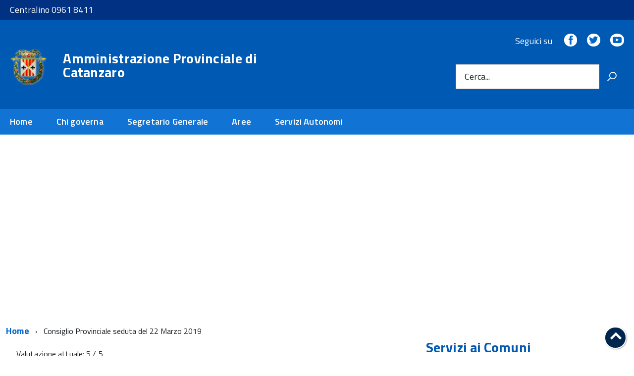

--- FILE ---
content_type: text/html; charset=utf-8
request_url: https://www.provincia.catanzaro.it/index.php/196-consiglio-provinciale-seduta-del-22-marzo-2019
body_size: 9591
content:
<!DOCTYPE html>
<!--[if IE 8]><html class="no-js ie89 ie8" lang="it-it"><![endif]-->
<!--[if IE 9]><html class="no-js ie89 ie9" lang="it-it"><![endif]-->
<!--[if (gte IE 9)|!(IE)]><!-->
<html class="no-js" lang="it-it">
<!--<![endif]-->
<head>
	<meta http-equiv="x-ua-compatible" content="ie=edge">
	<meta name="viewport" content="width=device-width, initial-scale=1">

		<!--[if lt IE 9]><script src="/media/jui/js/html5.js"></script><![endif]-->
	<!-- include html5shim per Explorer 8 -->
	<script src="/templates/italiapa/build/vendor/modernizr.js"></script>

	<script>__PUBLIC_PATH__ = '/templates/italiapa/build/'</script>

	<!-- <link rel="preload" href="/templates/italiapa/build/IWT.min.js" as="script"> -->
	<!--
		In alternativa a WebFontLoader è possibile caricare il font direttamente da Google
		<link href='//fonts.googleapis.com/css?family=Titillium+Web:400,400italic,700,' rel='stylesheet' type='text/css' />
		o dal repository locale (src/fonts)
	-->
	<script type="text/javascript">
		WebFontConfig = {
			google: {
				families: ['Titillium+Web:400,600,700,400italic:latin']
			}
		};
		(function() {
			var wf = document.createElement('script');
			wf.src = 'https://ajax.googleapis.com/ajax/libs/webfont/1/webfont.js';
			wf.type = 'text/javascript';
			wf.async = 'true';
			var s = document.getElementsByTagName('script')[0];
			s.parentNode.insertBefore(wf, s);
		})();
	</script>

		<link media="all" rel="stylesheet" href="/templates/italiapa/build/build.css">

	<link href="https://fonts.googleapis.com/icon?family=Material+Icons" rel="stylesheet">
	<link media="all" rel="stylesheet" href="/templates/italiapa/css/custom.css">

	<link rel="stylesheet" href="/templates/italiapa/css/tooltip-theme-arrows.css" />
	<script src="/templates/italiapa/js/tether.min.js"></script>
	<script src="/templates/italiapa/js/drop.min.js"></script>
	<script src="/templates/italiapa/js/tooltip.min.js"></script>

	<base href="https://www.provincia.catanzaro.it/index.php/196-consiglio-provinciale-seduta-del-22-marzo-2019" />
	<meta http-equiv="content-type" content="text/html; charset=utf-8" />
	<meta name="author" content="Francesco Anania" />
	<meta name="generator" content="Joomla! - Open Source Content Management" />
	<title>Consiglio Provinciale seduta del 22 Marzo 2019</title>
	<link href="/templates/italiapa/favicon.ico" rel="shortcut icon" type="image/vnd.microsoft.icon" />
	<link href="https://www.provincia.catanzaro.it/index.php/component/search/?Itemid=101&amp;catid=9&amp;id=196&amp;format=opensearch" rel="search" title="Vai Amministrazione Provinciale di Catanzaro" type="application/opensearchdescription+xml" />
	<script src="/media/jui/js/jquery.min.js?f93e4ce3fa9d9d4a20d1332aef8a0ebf" type="text/javascript"></script>
	<script src="/media/jui/js/jquery-noconflict.js?f93e4ce3fa9d9d4a20d1332aef8a0ebf" type="text/javascript"></script>
	<script src="/media/jui/js/jquery-migrate.min.js?f93e4ce3fa9d9d4a20d1332aef8a0ebf" type="text/javascript"></script>
	<script src="/media/system/js/caption.js?f93e4ce3fa9d9d4a20d1332aef8a0ebf" type="text/javascript"></script>
	<script src="/media/jui/js/bootstrap.min.js?f93e4ce3fa9d9d4a20d1332aef8a0ebf" type="text/javascript"></script>
	<script src="/media/system/js/html5fallback.js?f93e4ce3fa9d9d4a20d1332aef8a0ebf" type="text/javascript"></script>
	<script type="text/javascript">
jQuery(window).on('load',  function() {
				new JCaption('img.caption');
			});
	</script>


	</head>
<body class="t-Pac c-hideFocus enhanced">

<svg aria-hidden="true" style="position: absolute; width: 0; height: 0; overflow: hidden;" version="1.1" xmlns="http://www.w3.org/2000/svg" xmlns:xlink="http://www.w3.org/1999/xlink">
	<defs>
									<symbol id="Icon-bubble" viewBox="0 0 32 32">
				<title>bubble</title><path d="M16 2c8.837 0 16 5.82 16 13s-7.163 13-16 13c-0.849 0-1.682-0.054-2.495-0.158-3.437 3.437-7.539 4.053-11.505 4.144v-0.841c2.142-1.049 4-2.961 4-5.145 0-0.305-0.024-0.604-0.068-0.897-3.619-2.383-5.932-6.024-5.932-10.103 0-7.18 7.163-13 16-13z"/>		</symbol>
									<symbol id="Icon-earth" viewBox="0 0 32 32">
				<title>earth</title><path d="M16 0c-8.837 0-16 7.163-16 16s7.163 16 16 16 16-7.163 16-16-7.163-16-16-16zM16 30c-1.967 0-3.84-0.407-5.538-1.139l7.286-8.197c0.163-0.183 0.253-0.419 0.253-0.664v-3c0-0.552-0.448-1-1-1-3.531 0-7.256-3.671-7.293-3.707-0.188-0.188-0.442-0.293-0.707-0.293h-4c-0.552 0-1 0.448-1 1v6c0 0.379 0.214 0.725 0.553 0.894l3.447 1.724v5.871c-3.627-2.53-6-6.732-6-11.489 0-2.147 0.484-4.181 1.348-6h3.652c0.265 0 0.52-0.105 0.707-0.293l4-4c0.188-0.188 0.293-0.442 0.293-0.707v-2.419c1.268-0.377 2.61-0.581 4-0.581 2.2 0 4.281 0.508 6.134 1.412-0.13 0.109-0.256 0.224-0.376 0.345-1.133 1.133-1.757 2.64-1.757 4.243s0.624 3.109 1.757 4.243c1.139 1.139 2.663 1.758 4.239 1.758 0.099 0 0.198-0.002 0.297-0.007 0.432 1.619 1.211 5.833-0.263 11.635-0.014 0.055-0.022 0.109-0.026 0.163-2.541 2.596-6.084 4.208-10.004 4.208z"/>		</symbol>
									<symbol id="Icon-fax" viewBox="0 0 32 32">
				<title>fax</title><path d="M4.5 6c1.375 0 2.5 1.125 2.5 2.5v17c0 1.375-1.125 2.5-2.5 2.5h-2c-1.375 0-2.5-1.125-2.5-2.5v-17c0-1.375 1.125-2.5 2.5-2.5h2zM26 8.547c1.188 0.688 2 1.984 2 3.453v12c0 2.203-1.797 4-4 4h-13.5c-1.375 0-2.5-1.125-2.5-2.5v-24c0-0.828 0.672-1.5 1.5-1.5h10.5c0.828 0 1.984 0.484 2.562 1.062l2.375 2.375c0.578 0.578 1.062 1.734 1.062 2.562v2.547zM14.5 24v-2c0-0.281-0.219-0.5-0.5-0.5h-2c-0.281 0-0.5 0.219-0.5 0.5v2c0 0.281 0.219 0.5 0.5 0.5h2c0.281 0 0.5-0.219 0.5-0.5zM14.5 20v-2c0-0.281-0.219-0.5-0.5-0.5h-2c-0.281 0-0.5 0.219-0.5 0.5v2c0 0.281 0.219 0.5 0.5 0.5h2c0.281 0 0.5-0.219 0.5-0.5zM14.5 16v-2c0-0.281-0.219-0.5-0.5-0.5h-2c-0.281 0-0.5 0.219-0.5 0.5v2c0 0.281 0.219 0.5 0.5 0.5h2c0.281 0 0.5-0.219 0.5-0.5zM18.5 24v-2c0-0.281-0.219-0.5-0.5-0.5h-2c-0.281 0-0.5 0.219-0.5 0.5v2c0 0.281 0.219 0.5 0.5 0.5h2c0.281 0 0.5-0.219 0.5-0.5zM18.5 20v-2c0-0.281-0.219-0.5-0.5-0.5h-2c-0.281 0-0.5 0.219-0.5 0.5v2c0 0.281 0.219 0.5 0.5 0.5h2c0.281 0 0.5-0.219 0.5-0.5zM18.5 16v-2c0-0.281-0.219-0.5-0.5-0.5h-2c-0.281 0-0.5 0.219-0.5 0.5v2c0 0.281 0.219 0.5 0.5 0.5h2c0.281 0 0.5-0.219 0.5-0.5zM22.5 24v-2c0-0.281-0.219-0.5-0.5-0.5h-2c-0.281 0-0.5 0.219-0.5 0.5v2c0 0.281 0.219 0.5 0.5 0.5h2c0.281 0 0.5-0.219 0.5-0.5zM22.5 20v-2c0-0.281-0.219-0.5-0.5-0.5h-2c-0.281 0-0.5 0.219-0.5 0.5v2c0 0.281 0.219 0.5 0.5 0.5h2c0.281 0 0.5-0.219 0.5-0.5zM22.5 16v-2c0-0.281-0.219-0.5-0.5-0.5h-2c-0.281 0-0.5 0.219-0.5 0.5v2c0 0.281 0.219 0.5 0.5 0.5h2c0.281 0 0.5-0.219 0.5-0.5zM24 10v-4h-2.5c-0.828 0-1.5-0.672-1.5-1.5v-2.5h-10v8h14z"/>		</symbol>
													<symbol id="Icon-joomla" viewBox="0 0 32 32">
				<title>joomla</title><path d="M8.313 8.646c1.026-1.026 2.688-1.026 3.713-0.001l0.245 0.246 3.159-3.161-0.246-0.246c-1.801-1.803-4.329-2.434-6.638-1.891-0.331-2.037-2.096-3.591-4.224-3.592-2.364 0-4.28 1.92-4.28 4.286 0 2.042 1.425 3.75 3.333 4.182-0.723 2.42-0.133 5.151 1.776 7.062l7.12 7.122 3.156-3.163-7.119-7.121c-1.021-1.023-1.023-2.691 0.006-3.722zM31.96 4.286c0-2.368-1.916-4.286-4.281-4.286-2.164 0-3.952 1.608-4.24 3.695-2.409-0.708-5.118-0.109-7.020 1.794l-7.12 7.122 3.159 3.162 7.118-7.12c1.029-1.030 2.687-1.028 3.709-0.006 1.025 1.026 1.025 2.691-0.001 3.717l-0.244 0.245 3.157 3.164 0.246-0.248c1.889-1.893 2.49-4.586 1.8-6.989 2.098-0.276 3.717-2.074 3.717-4.25zM28.321 23.471c0.566-2.327-0.062-4.885-1.878-6.703l-7.109-7.125-3.159 3.16 7.11 7.125c1.029 1.031 1.027 2.691 0.006 3.714-1.025 1.025-2.688 1.025-3.714-0.001l-0.243-0.243-3.156 3.164 0.242 0.241c1.922 1.925 4.676 2.514 7.105 1.765 0.395 1.959 2.123 3.431 4.196 3.431 2.363 0 4.28-1.917 4.28-4.285 0-2.163-1.599-3.952-3.679-4.244zM19.136 16.521l-7.111 7.125c-1.022 1.024-2.689 1.026-3.717-0.004-1.026-1.028-1.026-2.691-0.001-3.718l0.244-0.243-3.159-3.16-0.242 0.241c-1.836 1.838-2.455 4.432-1.858 6.781-1.887 0.446-3.292 2.145-3.292 4.172-0.001 2.367 1.917 4.285 4.281 4.285 2.034-0.001 3.737-1.419 4.173-3.324 2.334 0.58 4.906-0.041 6.729-1.867l7.109-7.124-3.157-3.163z"/>		</symbol>
									<symbol id="Icon-lock" viewBox="0 0 32 32">
				<title id="title2">lock</title><path d="M 24.5,14 H 24 V 8 C 24,4.692 21.308,2 18,2 H 14 C 10.692,2 8,4.692 8,8 v 6 H 7.5 C 6.675,14 6,14.675 6,15.5 v 15 C 6,31.325 6.675,32 7.5,32 h 17 c 0.825,0 1.5,-0.675 1.5,-1.5 v -15 C 26,14.675 25.325,14 24.5,14 Z M 12,8 c 0,-1.103 0.897,-2 2,-2 h 4 c 1.103,0 2,0.897 2,2 v 6 h -8 z" id="path4"/>		</symbol>
									<symbol id="Icon-mobile" viewBox="0 0 32 32">
				<title>mobile</title><path d="M23 0h-14c-1.65 0-3 1.35-3 3v26c0 1.65 1.35 3 3 3h14c1.65 0 3-1.35 3-3v-26c0-1.65-1.35-3-3-3zM12 1.5h8v1h-8v-1zM16 30c-1.105 0-2-0.895-2-2s0.895-2 2-2 2 0.895 2 2-0.895 2-2 2zM24 24h-16v-20h16v20z"/>		</symbol>
									<symbol id="Icon-office" viewBox="0 0 32 32">
				<title>office</title><path d="M0 32h16v-32h-16v32zM10 4h4v4h-4v-4zM10 12h4v4h-4v-4zM10 20h4v4h-4v-4zM2 4h4v4h-4v-4zM2 12h4v4h-4v-4zM2 20h4v4h-4v-4zM18 10h14v2h-14zM18 32h4v-8h6v8h4v-18h-14z"/>		</symbol>
									<symbol id="Icon-phone" viewBox="0 0 32 32">
				<title>phone</title><path d="M22 20c-2 2-2 4-4 4s-4-2-6-4-4-4-4-6 2-2 4-4-4-8-6-8-6 6-6 6c0 4 4.109 12.109 8 16s12 8 16 8c0 0 6-4 6-6s-6-8-8-6z"/>		</symbol>
									<symbol id="Icon-question" viewBox="0 0 32 32">
				<title>question</title><path d="M14 22h4v4h-4zM22 8c1.105 0 2 0.895 2 2v6l-6 4h-4v-2l6-4v-2h-10v-4h12zM16 3c-3.472 0-6.737 1.352-9.192 3.808s-3.808 5.72-3.808 9.192c0 3.472 1.352 6.737 3.808 9.192s5.72 3.808 9.192 3.808c3.472 0 6.737-1.352 9.192-3.808s3.808-5.72 3.808-9.192c0-3.472-1.352-6.737-3.808-9.192s-5.72-3.808-9.192-3.808zM16 0v0c8.837 0 16 7.163 16 16s-7.163 16-16 16c-8.837 0-16-7.163-16-16s7.163-16 16-16z"/>		</symbol>
									<symbol id="Icon-star-full" viewBox="0 0 32 32">
				<title>star-full</title><path d="M32 12.408l-11.056-1.607-4.944-10.018-4.944 10.018-11.056 1.607 8 7.798-1.889 11.011 9.889-5.199 9.889 5.199-1.889-11.011 8-7.798z"/>		</symbol>
									<symbol id="Icon-telegram" viewBox="0 0 32 32">
				<title>telegram</title><path d="M16 0c-8.838 0-16 7.162-16 16s7.162 16 16 16 16-7.163 16-16-7.163-16-16-16zM23.863 10.969l-2.625 12.369c-0.181 0.881-0.712 1.087-1.45 0.681l-4-2.956-1.919 1.869c-0.225 0.219-0.4 0.4-0.8 0.4-0.519 0-0.431-0.194-0.606-0.688l-1.363-4.475-3.956-1.231c-0.856-0.262-0.862-0.85 0.194-1.269l15.412-5.95c0.7-0.319 1.381 0.169 1.113 1.25z"/>		</symbol>
									<symbol id="Icon-user" viewBox="0 0 32 32">
				<title>user</title><path d="M18 22.082v-1.649c2.203-1.241 4-4.337 4-7.432 0-4.971 0-9-6-9s-6 4.029-6 9c0 3.096 1.797 6.191 4 7.432v1.649c-6.784 0.555-12 3.888-12 7.918h28c0-4.030-5.216-7.364-12-7.918z"/>		</symbol>
		</defs>
</svg>

	
<div id="cookie-bar" class="CookieBar js-CookieBar u-background-95 u-padding-r-all" aria-hidden="true">
		<p class="u-color-white u-text-r-xs u-lineHeight-m u-padding-r-bottom">Questo sito utilizza cookie tecnici, analytics e di terze parti.<br/>Proseguendo nella navigazione accetti l'utilizzo dei cookie.</p>
	<p>
		<button class="Button Button--default u-text-r-xxs js-cookieBarAccept u-inlineBlock u-margin-r-all">Accetto</button>
			</p>
</div>

<div>
<div class="custom Header-banner"><p><a href="#">Centralino 0961 8411</a></p></div></div>

<ul class="Skiplinks js-fr-bypasslinks u-hiddenPrint">
	<li><a href="#main">Vai al Contenuto</a></li>
	<li><a class="js-fr-offcanvas-open" href="#menu" aria-controls="menu" aria-label="accedi al menu" title="accedi al menu">Vai alla navigazione del sito</a></li>
</ul>

<header class="Header u-hiddenPrint">


<div class="Header-navbar ">

	<div class="u-layout-wide Grid Grid--alignMiddle u-layoutCenter">
				<div class="Header-logo Grid-cell" aria-hidden="true">
			<a href="/" tabindex="-1">
				<img src="/images/logo_stendardo.png" alt="Amministrazione Provinciale di Catanzaro">
			</a>
		</div>
		
		<div class="Header-title Grid-cell">
			<h1 class="Header-titleLink" >
				<a style="text-align:left;" href="/">
					Amministrazione Provinciale di Catanzaro									</a>
			</h1>
		</div>
	
				<div class="Header-searchTrigger Grid-cell">
			<button aria-controls="header-search" class="js-Header-search-trigger Icon Icon-search" title="attiva il form di ricerca" aria-label="attiva il form di ricerca" aria-hidden="false"></button>
			<button aria-controls="header-search" class="js-Header-search-trigger Icon Icon-close u-hidden" title="disattiva il form di ricerca" aria-label="disattiva il form di ricerca" aria-hidden="true"></button>
		</div>
			
				<div class="Header-utils Grid-cell">
	
						<div class="Header-social Headroom-hideme">
			
<div class="custom"><div class="Header-social Headroom-hideme">
          <p>Seguici su</p>
          <ul class="Header-socialIcons">
            <li><a href="/" title="Facebook"><span class="Icon-facebook"></span><span class="u-hiddenVisually">Facebook</span></a></li>
            <li><a href="/" title="Twitter"><span class="Icon-twitter"></span><span class="u-hiddenVisually">Twitter</span></a></li>
            <li><a href="/" title="Youtube"><span class="Icon-youtube"></span><span class="u-hiddenVisually">Youtube</span></a></li>
          </ul>
        </div></div>
			</div>
				
						<div class="Header-search" id="header-search">
			<!--
<div class="search">
-->

	<form action="/index.php" method="post" class="Form">
		<div class="Form-field Form-field--withPlaceholder Grid" role="search">
		<input name="searchword" class="Form-input Grid-cell u-sizeFill u-text-r-s" required="" id="mod-search-searchword87"><label class="Form-label" for="mod-search-searchword87">Cerca...</label><button class="Grid-cell u-sizeFit Icon-search u-background-60 u-color-white u-padding-all-s u-textWeight-700" title="Vai" aria-label="Vai"></button>		<input type="hidden" name="task" value="search" />
		<input type="hidden" name="option" value="com_search" />
		</div>
	</form>
<!--
</div>
-->
			</div>
					</div>
				
				<div class="Header-toggle Grid-cell">
			<a class="Hamburger-toggleContainer js-fr-offcanvas-open u-nojsDisplayInlineBlock u-lg-hidden u-md-hidden" href="#menu" aria-controls="menu" aria-label="accedi al menu" title="accedi al menu">
				<span class="Hamburger-toggle" role="presentation"></span>
				<span class="Header-toggleText" role="presentation">Menu</span>
			</a>
		</div>
			  
	</div>

</div>
<!-- Header-navbar -->

	<nav class="u-textCenter u-hidden u-sm-hidden u-md-block u-lg-block ">
<div class="Megamenu Megamenu--default js-megamenu u-background-50">
<ul class="Megamenu-list Megamenu nav-pills">
<li class="Megamenu-item item-101 default current active "><a href="/index.php" >Home</a></li><li class="Megamenu-item item-108 deeper parent "><a href="#" >Chi governa</a><div class="Megamenu-subnav"><ul class="Megamenu-subnavGroup"><li><a href="/index.php/chi-governa/presidente" >Presidente</a></li></ul><ul class="Megamenu-subnavGroup"><li><a href="#" >Consiglio Provinciale</a><ul><li><a href="/index.php/chi-governa/consiglio-provinciale/il-consiglio" >Il Consiglio</a></li><li><a href="/index.php/chi-governa/consiglio-provinciale/sedute-del-consiglio" >Sedute del Consiglio</a></li><li><a href="/index.php/chi-governa/consiglio-provinciale/commissioni-consiliari" >Commissioni consiliari</a></li></ul></li></ul><ul class="Megamenu-subnavGroup"><li><a href="/index.php/chi-governa/assemblea-dei-sindaci" >Assemblea dei Sindaci</a></li></div></li><li class="Megamenu-item item-224 "><a href="/index.php/segretario-generale" >Segretario  Generale</a></li><li class="Megamenu-item item-115 deeper parent "><a href="#" >Aree</a><div class="Megamenu-subnav"><ul class="Megamenu-subnavGroup"><li><a href="/index.php/aree-e-settori/area-amministrativa" >Area Affari Istituzionali - Appalti e Contratti</a></li></ul><ul class="Megamenu-subnavGroup"><li><a href="/index.php/aree-e-settori/area-tecnica" >Area Tecnica</a></li></ul><ul class="Megamenu-subnavGroup"><li><a href="/index.php/aree-e-settori/area-finanziaria-risorse-umane" >Area Risorse Finanziarie - Risorse Umane</a></li></div></li><li class="Megamenu-item item-222 "><a href="/index.php/servizi-autonomi" >Servizi Autonomi</a></li></ul>
</div>
</nav class="u-textCenter u-hidden u-sm-hidden u-md-block u-lg-block ">

</header>

<section class="Offcanvas Offcanvas--left Offcanvas--modal js-fr-offcanvas u-jsVisibilityHidden u-nojsDisplayNone u-hiddenPrint" id="menu">
	<h2 class="u-hiddenVisually">Menu di navigazione</h2>
	<div class="Offcanvas-content u-background-white">
		<div class="Offcanvas-toggleContainer u-background-70 u-jsHidden">
			<a class="Hamburger-toggleContainer u-block u-color-white u-padding-bottom-xxl u-padding-left-s u-padding-top-xxl js-fr-offcanvas-close" aria-controls="menu" aria-label="esci dalla navigazione" title="esci dalla navigazione" href="#">
				<span class="Hamburger-toggle is-active" aria-hidden="true"></span>
			</a>
		</div>

		<nav><ul class="Linklist Linklist--padded Treeview js-Treeview u-text-r-xs  nav-pills">
<li role="treeitem" class="item-101 default current active"><a href="/index.php" >Home</a></li><li role="treeitem" class="item-108 deeper parent"><a href="#" >Chi governa</a><ul role="group"><li role="treeitem" class="item-149"><a href="/index.php/chi-governa/presidente" >Presidente</a></li><li role="treeitem" class="item-150 deeper parent"><a href="#" >Consiglio Provinciale</a><ul role="group"><li role="treeitem" class="item-152"><a href="/index.php/chi-governa/consiglio-provinciale/il-consiglio" >Il Consiglio</a></li><li role="treeitem" class="item-153"><a href="/index.php/chi-governa/consiglio-provinciale/sedute-del-consiglio" >Sedute del Consiglio</a></li><li role="treeitem" class="item-154"><a href="/index.php/chi-governa/consiglio-provinciale/commissioni-consiliari" >Commissioni consiliari</a></li></ul></li><li role="treeitem" class="item-151"><a href="/index.php/chi-governa/assemblea-dei-sindaci" >Assemblea dei Sindaci</a></li></ul></li><li role="treeitem" class="item-224"><a href="/index.php/segretario-generale" >Segretario  Generale</a></li><li role="treeitem" class="item-115 deeper parent"><a href="#" >Aree</a><ul role="group"><li role="treeitem" class="item-176"><a href="/index.php/aree-e-settori/area-amministrativa" >Area Affari Istituzionali - Appalti e Contratti</a></li><li role="treeitem" class="item-177"><a href="/index.php/aree-e-settori/area-tecnica" >Area Tecnica</a></li><li role="treeitem" class="item-178"><a href="/index.php/aree-e-settori/area-finanziaria-risorse-umane" >Area Risorse Finanziarie - Risorse Umane</a></li></ul></li><li role="treeitem" class="item-222"><a href="/index.php/servizi-autonomi" >Servizi Autonomi</a></li></ul></nav>

	</div>
</section>


<div class="u-layout-wide u-layoutCenter u-layout-withGutter u-padding-r-bottom u-padding-r-top">
	<nav aria-label="Sei qui: " role="navigation">
	<ul itemscope itemtype="https://schema.org/BreadcrumbList" class="breadcrumb">
			<li class="Breadcrumb-item" itemprop="itemListElement" itemscope itemtype="https://schema.org/ListItem">
			<a itemprop="item" href="/index.php" class="Breadcrumb-link u-color-50 pathway"><span itemprop="name">Home</span></a>
			<meta itemprop="position" content="1">
		</li>
		<li class="Breadcrumb-item" itemprop="itemListElement" itemscope itemtype="https://schema.org/ListItem">
			<span itemprop="name">
				Consiglio Provinciale seduta del 22 Marzo 2019			</span>
			<meta itemprop="position" content="2">
		</li>
	</ul>
</nav>

</div>

<div id="main">
		<div class="u-layout-wide u-layoutCenter u-layout-withGutter u-padding-r-top u-padding-bottom-xxl">
					<div class="Grid Grid--withGutter">
			<div class="Grid-cell u-md-size8of12 u-lg-size8of12">
			
				<div id="system-message-container">
	</div>

				<article class="Grid " itemscope itemtype="https://schema.org/Article">
	<div class="Grid-cell u-sizeFull u-text-r-s u-padding-r-all">
		<meta itemprop="inLanguage" content="it-IT" />
		
				
		
				<div class="content_rating">
			<p class="unseen element-invisible" itemprop="aggregateRating" itemscope itemtype="https://schema.org/AggregateRating">
			Valutazione attuale:&#160;<span itemprop="ratingValue">5</span>&#160;/&#160;<span itemprop="bestRating">5</span>			<meta itemprop="ratingCount" content="2" />
			<meta itemprop="worstRating" content="1" />
		</p>
		<img src="/media/system/images/rating_star.png" alt="Stella attiva" /><img src="/media/system/images/rating_star.png" alt="Stella attiva" /><img src="/media/system/images/rating_star.png" alt="Stella attiva" /><img src="/media/system/images/rating_star.png" alt="Stella attiva" /><img src="/media/system/images/rating_star.png" alt="Stella attiva" /></div>
<form method="post" action="https://www.provincia.catanzaro.it/index.php/196-consiglio-provinciale-seduta-del-22-marzo-2019?hitcount=0" class="form-inline">
	<span class="content_vote">
		<label class="unseen element-invisible" for="content_vote_196">Valuta</label>
		<select id="content_vote_196" name="user_rating">
	<option value="1">valuta 1</option>
	<option value="2">valuta 2</option>
	<option value="3">valuta 3</option>
	<option value="4">valuta 4</option>
	<option value="5" selected="selected">valuta 5</option>
</select>
		&#160;<input class="btn btn-mini" type="submit" name="submit_vote" value="Valutazione" />
		<input type="hidden" name="task" value="article.vote" />
		<input type="hidden" name="hitcount" value="0" />
		<input type="hidden" name="url" value="https://www.provincia.catanzaro.it/index.php/196-consiglio-provinciale-seduta-del-22-marzo-2019?hitcount=0" />
		<input type="hidden" name="1d731e01172661c849c149e7aa4430e2" value="1" />	</span>
</form>
										
		
									
		<div class=" u-text-p">
						<div class="page-header">
									<h2 class="u-text-h2 u-margin-r-bottom" itemprop="headline">
						Consiglio Provinciale seduta del 22 Marzo 2019					</h2>
																			</div>
			
				
						
								<div class="u-textSecondary u-lineHeight-l" itemprop="articleBody">
						<p>seduta del 22 Marzo 2019 alle ore 10,30</p>
<p><a href="/images/sedute_consiglio/2019/odg%20del%20%2022%20marzo%202019.pdf">O.d.G</a></p> 					</div>
			
		</div>

									<div class="Grid Grid--fit u-margin-r-bottom u-margin-r-top">
		
			
			
			
			<p class="Grid-cell">
							<span class="u-text-r-xxs u-textSecondary u-textWeight-400 u-lineHeight-xl u-cf">
	<time datetime="2019-03-14T11:43:07+01:00" itemprop="datePublished">
		Pubblicato: 14 Marzo 2019	</time>
</span>			
			
			</p>
		
					
			
							<p class="Grid-cell">								</p>			
							<p class="Grid-cell">				<span class="u-text-r-xxs u-textSecondary u-textWeight-400 u-lineHeight-xl u-cf">
	<span class="icon-eye-open"></span>
	<meta itemprop="interactionCount" content="UserPageVisits:2147" />
	Visite: 2147</span>
				</p>					</div>
			
																
							</div>

	
			<span itemprop="publisher" itemscope itemtype="https://schema.org/Organization">
				<span itemprop="logo" itemscope itemtype="https://schema.org/ImageObject">
			<meta itemprop="url" content="https://www.provincia.catanzaro.it/images/logo_stendardo.png">
		</span>
		 		<meta itemprop="name" content="Amministrazione Provinciale di Catanzaro">
	</span>

	<script type='text/javascript' src="https://www.provincia.catanzaro.it/plugins/content/voteforarticles/js/rating.js"></script><link href="https://www.provincia.catanzaro.it/plugins/content/voteforarticles/css/rating.css" rel="stylesheet" /><script type='text/javascript'>var jq=jQuery.noConflict();jq(function() {			var images = jq('#images').val();			jq('#rating_star').rating_actia({				starLength: '5',				initialValue: '',				callbackFunctionName: 'processRating',				imageDirectory: 'https://www.provincia.catanzaro.it/plugins/content/voteforarticles/images/',				inputAttr: 'postID'			});			});			</script><script type='text/javascript'>				function processRating(val, attrVal, alreadyvoted, firstvote, thanksmessage){				var alreadyvoted 	= jq('#alreadyvoted').val();				var firstvote 	 	= jq('#firstvote').val();				var thanksmessage 	= jq('#thanksmessage').val();				jq.ajax({					type: 'POST',					url : 'https://www.provincia.catanzaro.it/plugins/content/voteforarticles/myvote.php',					data: 'postID='+attrVal+'&ratingPoints='+val+'&alreadyvoted='+alreadyvoted+'&firstvote='+firstvote+'&thanksmessage='+thanksmessage,					dataType: 'json',					success : function(data) {							jq('#voteforarticles').html(							  data['db']							);				}				});			}			</script><input type="hidden" name="alreadyvoted" id="alreadyvoted" value="Hai già votato!"/>					 <input type="hidden" name="firstvote" id="firstvote" value="Sei il primo ad aver votato!"/>					 <input type="hidden" name="thanksmessage" id="thanksmessage" value="Grazie per aver espresso la tua preferenza!"/>					<input name="rating" value="0" id="rating_star" type="hidden" postID="196" />									<div id="voteforarticles" class="overall-rating last">						(Valutazione media<span id="averagerat"> 5 </span> su <span id="maxrat">2</span>  .)					</div></article>
	
					</div>
			<div class="Grid-cell u-sizeFull u-md-size4of12 u-lg-size4of12">
				<div class="u-sizeFull u-text-r-s u-color-70"><h3 class="u-border-bottom-m"><span class="u-block u-text-h3 u-color-60 u-textClean">Servizi ai Comuni</span></h3>	<nav>
	
	<ul class=" Linklist Linklist--padded Treeview js-Treeview u-text-r-xs Treeview--default">
	<li class="item-209"><a href="/index.php/c-i-s-contratti-istituzionali-di-sviluppo" >C.I.S. Contratti Istituzionali di Sviluppo</a></li></ul>
		</nav>
	</div><div class="u-sizeFull u-text-r-s u-color-70"><h3 class="u-border-bottom-m"><span class="u-block u-text-h3 u-color-60 u-textClean">Servizi al cittadino</span></h3>	<nav>
	
	<ul class=" Linklist Linklist--padded Treeview js-Treeview u-text-r-xs Treeview--default">
	<li class="item-229"><a href="/index.php/feedback-qualita-dei-servizi" >Feedback qualità dei servizi</a></li><li class="item-218"><a href="/index.php/meccanismi-di-feedback-per-l-accessibilita" >Meccanismo di Feedback per l'accessibilità</a></li><li class="item-223"><a href="/index.php/collegamenti-ipertestuali-alle-banche-dati" >Banche dati</a></li><li class="item-211"><a href="/index.php/selezioni-e-concorsi" >Selezioni e Concorsi</a></li><li class="item-207"><a href="https://www.provincia.catanzaro.it/parco/" >Portale del Parco della Biodiversità Mediterranea</a></li><li class="item-205"><a href="/index.php/orario-al-pubblico-degli-uffici-provinciali" >Orario al Pubblico degli Uffici Provinciali</a></li><li class="item-204"><a href="https://provinciacatanzaro.tuttogare.it" target="_blank" rel="noopener noreferrer">Piattaforma Telematica Gare</a></li><li class="item-215"><a href="/index.php/avvisi-aste-pubbliche" >Avvisi Aste Pubbliche</a></li><li class="item-116"><a href="/index.php/modulistica" >Modulistica &gt;</a></li><li class="item-117"><a href="https://cizrm.municipia.eng.it/?ente=PRCZ" target="_blank" rel="noopener noreferrer">Concessioni Stradali &gt;</a></li><li class="item-118"><a href="https://pagopa.regione.calabria.it" >Pago PA &gt;</a></li><li class="item-227"><a href="https://www.crisea.it/" >CRISEA</a></li><li class="item-230"><a href="/index.php/open-data" >Open Data</a></li></ul>
		</nav>
	</div><div class="u-sizeFull u-text-r-s u-color-70"><h3 class="u-border-bottom-m"><span class="u-block u-text-h3 u-color-60 u-textClean">Accesso Rapido</span></h3>	<nav>
	
	<ul class=" Linklist Linklist--padded Treeview js-Treeview u-text-r-xs Treeview--default">
	<li class="item-213"><a href="/index.php/albo-pretorio-dal-01-04-2020" target="_blank">Albo Pretorio dal 01/04/2020 </a></li><li class="item-125"><a href="/index.php/amministrazione-trasparente" target="_blank">Amministrazione Trasparente &gt;</a></li><li class="item-124"><a href="/index.php/elezioni-provinciali" >Elezioni Provinciali</a></li><li class="item-221"><a href="/index.php/piano-nazionale-di-ripresa-e-resilienza" >Piano Nazionale di Ripresa e Resilienza</a></li><li class="item-171"><a href="/index.php/pari-opportunita" >Pari Opportunità</a></li><li class="item-166"><a href="/index.php/manifestazioni-d-interesse" >Manifestazioni d'interesse</a></li><li class="item-122"><a href="/index.php/protezione-dati-personali" >Protezione dati Personali &gt;</a></li><li class="item-123"><a href="/index.php/statuto-e-regolamenti-provinciali" >Statuto e Regolamenti  Provinciali </a></li><li class="item-228"><a href="https://www.museiprovinciacz.it/" >Rete Museale Provincia di Catanzaro</a></li><li class="item-127"><a href="https://www.bibliotecaprovincialecz.it/" >Biblioteca Provinciale &gt;</a></li><li class="item-219"><a href="/index.php/elezioni-rsu" >Elezioni RSU</a></li></ul>
		</nav>
	</div><div class="u-sizeFull u-text-r-s u-color-70"><h3 class="u-border-bottom-m"><span class="u-block u-text-h3 u-color-60 u-textClean">Area riservata ai Dipendenti</span></h3>	<nav>
	
	<ul class=" Linklist Linklist--padded Treeview js-Treeview u-text-r-xs Treeview--default">
	<li class="item-128"><a href="http://mail.provincia.catanzaro.it/wbmail/" target="_blank" rel="noopener noreferrer">WebMail &gt;</a></li><li class="item-130"><a href="http://10.0.10.15/presenze/" target="_blank" rel="noopener noreferrer">Presenze on line &gt;</a></li><li class="item-132"><a href="http://assistenza.provincia.catanzaro.it/" target="_blank" rel="noopener noreferrer">Richiesta assitenza tecnica &gt;</a></li><li class="item-226"><a href="/index.php/whistleblowing" >Whistleblowing</a></li></ul>
		</nav>
	</div>
			</div>
		</div>
		
		
							
						
		</a>
			
		</div>
	</div>

<div class="u-layout-wide u-layoutCenter u-text-r-xl u-layout-r-withGutter u-padding-r-top" id="featured">
		<div class="Grid Grid--equalHeight Grid--withGutterM" id="servizi">
	<div class="Grid-cell u-sizeFull u-sm-size1of2 u-md-size1of3 u-lg-size1of3 u-margin-r-bottom"><div class="u-sizeFull u-text-r-s u-color-60"><h3>Contatti</h3>
<div class="custom"><p><span>Indirizzo: Piazza L. Rossi 1<br /></span><span>88100 CATANZARO</span></p>
<p><strong>PEC: protocollo@pec.provincia.catanzaro.it</strong></p>
<p><span>Centralino: &nbsp;0961 8411</span></p></div></div class="u-sizeFull u-text-r-s u-color-60"></div><div class="Grid-cell u-sizeFull u-sm-size1of2 u-md-size1of3 u-lg-size1of3 u-margin-r-bottom"><div class="u-sizeFull u-text-r-s u-color-60"><h3>Seguici su</h3>
<div class="custom"><div class="Headroom-hideme">
   <ul class="Header-socialIcons">
      <li><a href="/" title="Facebook"><span class="Icon-facebook"></span><span class="u-hiddenVisually">Facebook</span></a></li>
      <li><a href="/" title="Twitter"><span class="Icon-twitter"></span><span class="u-hiddenVisually">Twitter</span></a></li>
      <li><a href="/" title="Youtube"><span class="Icon-youtube"></span><span class="u-hiddenVisually">Youtube</span></a></li>
   </ul>
</div></div></div class="u-sizeFull u-text-r-s u-color-60"></div>
	</div>
		
		
			
	</a>
		
</div>



		<footer class="Footer u-padding-all-s u-background-95 u-hiddenPrint" id="footer">


						<div itemscope itemtype="http://schema.org/Organization">
				<div class="u-cf">
							
										<a href="/" tabindex="-1" itemprop="url">
						<img class="Footer-logo" src="/images/logo_stendardo.png" alt="Amministrazione Provinciale di Catanzaro" itemprop="logo">
					</a>
										<p class="Footer-siteName" itemprop="name">Amministrazione Provinciale di Catanzaro</p>
				</div>
							<div class="Grid Grid--withGutter">
					<div class="Footer-block Grid-cell ">
<div class="custom"><div class="Footer-subBlock"><p>&nbsp;</p>
<p style="text-align: center;"><a href="https://form.agid.gov.it/view/17a3c390-fd89-11ef-a941-75fe8ffcdfee">Conformità AGID per l'accessibilità</a></p>
<p>&nbsp;</p>
<p>&nbsp;</p>
<p style="color: #ffffff; text-align: center;"><span style="color: #ffffff;">Copyright © 2024</span>&nbsp;<a href="http://www.thebrain.net" target="_blank" rel="noopener">The Brainwork srl</a>. <span style="color: #ffffff;">Tutti i diritti Riservati.</span></p></div></div></div class="Footer-block Grid-cell ">
				</div>
			</div>
			
			<div class="Grid Grid--withGutter">
						</div>

			<div class="Grid Grid--withGutter">
						</div>
		</footer>

<a href="#" title="torna all'inizio del contenuto" class="ScrollTop js-scrollTop js-scrollTo">
	<i class="ScrollTop-icon Icon-collapse" aria-hidden="true"></i>
	<span class="u-hiddenVisually">Torna all'inizio del contenuto</span>
</a>

<!--[if IE 8]>
<script src="/templates/italiapa/build/vendor/respond.min.js"></script>
<script src="/templates/italiapa/build/vendor/rem.min.js"></script>
<script src="/templates/italiapa/build/vendor/selectivizr.js"></script>
<script src="/templates/italiapa/build/vendor/slice.js"></script>
<![endif]-->

<!--[if lte IE 9]>
<script src="/templates/italiapa/build/vendor/polyfill.min.js"></script>
<![endif]-->

<script src="/templates/italiapa/js/uuid.min.js"></script>
<script src="/templates/italiapa/js/accordion.min.js"></script>
<script src="/templates/italiapa/js/table.min.js"></script>
<script src="/templates/italiapa/js/map.min.js"></script>
<script src="/templates/italiapa/build/IWT.min.js"></script>

</body>
</html>


--- FILE ---
content_type: text/css
request_url: https://www.provincia.catanzaro.it/templates/italiapa/css/custom.css
body_size: 1757
content:
/** @define utilities; */

@media screen and (max-width: 767px) {
  .u-xs-hidden {
    display: none !important;
  }
}

.card-white img {
    /* Add shadows to create the "card" effect */
    box-shadow: 0 4px 8px 0 rgba(0,0,0,0.2);
    transition: 0.3s;
    background-color:white;
    border-radius: 5px;
}

/* On mouse-over, add a deeper shadow */
.card-white:hover img {
    box-shadow: 0 8px 16px 0 rgba(0,0,0,0.2);
}

.Dl--striped dt:nth-of-type(odd),
.Dl--striped dd:nth-of-type(odd) {
	background-color: #f6f7f9;
}

.Icon-double-chevron-left:before {
  content: "\23ee";
}

.Icon-double-chevron-right:before {
  content: "\23ed";
}

.u-introImage {
	width: 300px;
}

.tab-content > .tab-pane {
	display: none;
}

.tab-content > .active {
	display: block;
}

ul.tags li:nth-child(n+2):before {
    content: ", ";
}

.strike {
	text-decoration: line-through!important;
}
/* Megamenu sub-navigation panel */

.Megamenu .Megamenu-subnav {
  display: none;
}

.Megamenu.is-ready .Megamenu-subnav {
  display: block;
}

.map-responsive {
  overflow:hidden;
  position:relative;
  height:0;
}

.map-responsive iframe {
  left:0;
  top:0;
  height:100%;
  width:100%;
  position:absolute;
  pointer-events: none;
}

.map-responsive iframe.clicked {
	pointer-events: auto;
}

@media screen and (max-width: 767px) {
	.map-xs-responsive4by3 {
		padding-bottom:75%;
	}

	.map-responsive-default,
	.map-xs-responsive16by9 {
		padding-bottom:56.25%;
	}

	.map-xs-responsive3by1 {
		padding-bottom:33.33%;
	}

	.map-xs-responsive {
		padding-bottom:25%;
	}
}

@media screen and (min-width: 768px) and (max-width: 991px) {
	.map-sm-responsive4by3 {
		padding-bottom:75%;
	}

	.map-responsive-default,
	.map-sm-responsive16by9 {
		padding-bottom:56.25%;
	}

	.map-sm-responsive3by1 {
		padding-bottom:33.33%;
	}

	.map-sm-responsive {
		padding-bottom:25%;
	}
}

@media screen and (min-width: 992px) and (max-width: 1365px) {
	.map-md-responsive4by3 {
		padding-bottom:75%;
	}

	.map-md-responsive16by9 {
		padding-bottom:56.25%;
	}

	.map-responsive-default,
	.map-md-responsive3by1 {
		padding-bottom:33.33%;
	}

	.map-md-responsive {
		padding-bottom:25%;
	}
}

@media screen and (min-width: 1366px) {
	.map-lg-responsive4by3 {
		padding-bottom:75%;
	}

	.map-lg-responsive16by9 {
		padding-bottom:56.25%;
	}

	.map-responsive-default,
	.map-lg-responsive3by1 {
		padding-bottom:33.33%;
	}

	.map-lg-responsive {
		padding-bottom:25%;
	}
}

svg.Icon {
    display: inline-block;
    width: 1em;
    height: 1em;
    stroke-width: 0;
    stroke: currentColor;
    fill: currentColor;
}

.Megamenu--default .Megamenu-item > span[class*=" Icon-"], 
.Megamenu--default .Megamenu-item > span[class^=Icon-] {
	color: #fff !important;
}

.Megamenu-item > span[class*=" Icon-"], 
.Megamenu-item > span[class^=Icon-] {
	padding-top: 1.6rem !important;
}

.Megamenu-item > span[class*=" Icon-"], 
.Megamenu-item > span[class^=Icon-] {
	padding-bottom: 1.6rem !important;
}

.Megamenu--default .Megamenu-item > span[class*=" Icon-"], 
.Megamenu--default .Megamenu-item > span[class^=Icon-] {
	font-size: 1.6rem !important;
	letter-spacing: .01em !important;
}

@media screen and (min-width: 768px) and (max-width: 991px) {
	.Megamenu--default .Megamenu-item > span[class*=" Icon-"], 
	.Megamenu--default .Megamenu-item > span[class^=Icon-] {
		font-size: 1.8rem !important;
		letter-spacing: .01em !important;
	}
}

@media screen and (min-width: 992px) and (max-width: 1365px) {
	.Megamenu--default .Megamenu-item > span[class*=" Icon-"], 
	.Megamenu--default .Megamenu-item > span[class^=Icon-] {
		font-size: 1.8rem !important;
		letter-spacing: .01em !important;
	}
}

@media screen and (min-width: 1366px) {
	.Megamenu--default .Megamenu-item > span[class*=" Icon-"], 
	.Megamenu--default .Megamenu-item > span[class^=Icon-] {
		font-size: 1.8rem !important;
		letter-spacing: .01em !important;
	}
}

.Megamenu-item span[class*=" Icon-"], 
.Megamenu-item span[class^=Icon-] {
	padding-right: 1rem !important;
}

.Megamenu-item > a {
	padding-left: 0 !important;
}

.Megamenu-item > *:first-child {
	padding-left: 1.6rem !important;
}

.Megamenu-item:first-child > *:first-child {
	padding-left: 0 !important;
}

.Linklist span[class*=" Icon-"],
.Linklist span[class^=Icon-],
.Treeview span[class*=" Icon-"],
.Treeview span[class^=Icon-] {
	padding-right: 1rem !important;
}

.Treeview--plus .Treeview-handler--default::after {
	background-image:url("data:image/svg+xml;charset=utf-8,%3Csvg xmlns='http://www.w3.org/2000/svg' width='32' height='32' viewBox='0 0 32 32'%3E%3Ctitle%3Eplus%3C/title%3E%3Cpath d='M0 20h32v-8H0zm12 12h8V0h-8z'/%3E%3C/svg%3E");
}

.popover {
	position: absolute;
	top: 0;
	left: 0;
	z-index: 1060;
	display: none;
	max-width: 276px;
	padding: 1px;
	text-align: left;
	background-color: #fff;
	-webkit-background-clip: padding-box;
	-moz-background-clip: padding;
	background-clip: padding-box;
	border: 1px solid #ccc;
	border: 1px solid rgba(0,0,0,0.2);
	-webkit-border-radius: 6px;
	-moz-border-radius: 6px;
	border-radius: 6px;
	-webkit-box-shadow: 0 5px 10px rgba(0,0,0,0.2);
	-moz-box-shadow: 0 5px 10px rgba(0,0,0,0.2);
	box-shadow: 0 5px 10px rgba(0,0,0,0.2);
	white-space: normal;
}
.popover.top {
	margin-top: -10px;
}
.popover.right {
	margin-left: 10px;
}
.popover.bottom {
	margin-top: 10px;
}
.popover.left {
	margin-left: -10px;
}
.popover-title {
	margin: 0;
	padding: 8px 14px;
	font-size: 14px;
	font-weight: normal;
	line-height: 18px;
	background-color: #f7f7f7;
	border-bottom: 1px solid #ebebeb;
	-webkit-border-radius: 5px 5px 0 0;
	-moz-border-radius: 5px 5px 0 0;
	border-radius: 5px 5px 0 0;
}
.popover-title:empty {
	display: none;
}
.popover-content {
	padding: 9px 14px;
}
.popover .arrow,
.popover .arrow:after {
	position: absolute;
	display: block;
	width: 0;
	height: 0;
	border-color: transparent;
	border-style: solid;
}
.popover .arrow {
	border-width: 11px;
}
.popover .arrow:after {
	border-width: 10px;
	content: "";
}
.popover.top .arrow {
	left: 50%;
	margin-left: -11px;
	border-bottom-width: 0;
	border-top-color: #999;
	border-top-color: rgba(0,0,0,0.25);
	bottom: -11px;
}
.popover.top .arrow:after {
	bottom: 1px;
	margin-left: -10px;
	border-bottom-width: 0;
	border-top-color: #fff;
}
.popover.right .arrow {
	top: 50%;
	left: -11px;
	margin-top: -11px;
	border-left-width: 0;
	border-right-color: #999;
	border-right-color: rgba(0,0,0,0.25);
}
.popover.right .arrow:after {
	left: 1px;
	bottom: -10px;
	border-left-width: 0;
	border-right-color: #fff;
}
.popover.bottom .arrow {
	left: 50%;
	margin-left: -11px;
	border-top-width: 0;
	border-bottom-color: #999;
	border-bottom-color: rgba(0,0,0,0.25);
	top: -11px;
}
.popover.bottom .arrow:after {
	top: 1px;
	margin-left: -10px;
	border-top-width: 0;
	border-bottom-color: #fff;
}
.popover.left .arrow {
	top: 50%;
	right: -11px;
	margin-top: -11px;
	border-right-width: 0;
	border-left-color: #999;
	border-left-color: rgba(0,0,0,0.25);
}
.popover.left .arrow:after {
	right: 1px;
	border-right-width: 0;
	border-left-color: #fff;
	bottom: -10px;
}


--- FILE ---
content_type: text/css
request_url: https://www.provincia.catanzaro.it/templates/italiapa/css/tooltip-theme-arrows.css
body_size: 675
content:
.tooltip-element, .tooltip-element:after, .tooltip-element:before, .tooltip-element *, .tooltip-element *:after, .tooltip-element *:before {
  box-sizing: border-box; }

.tooltip-element {
  position: absolute;
  display: none; }
  .tooltip-element.tooltip-open {
    display: block; }

.tooltip-element.tooltip-theme-arrows {
  max-width: 100%;
  max-height: 100%; }
  .tooltip-element.tooltip-theme-arrows .tooltip-content {
    border-radius: 5px;
    position: relative;
    font-family: inherit;
    background: #000;
    color: #eee;
    padding: 1em;
    font-size: 1.1em;
    line-height: 1.5em; }
    .tooltip-element.tooltip-theme-arrows .tooltip-content:before {
      content: "";
      display: block;
      position: absolute;
      width: 0;
      height: 0;
      border-color: transparent;
      border-width: 8px;
      border-style: solid; }
  .tooltip-element.tooltip-theme-arrows.tooltip-element-attached-bottom.tooltip-element-attached-center .tooltip-content {
    margin-bottom: 8px; }
    .tooltip-element.tooltip-theme-arrows.tooltip-element-attached-bottom.tooltip-element-attached-center .tooltip-content:before {
      top: 100%;
      left: 50%;
      margin-left: -8px;
      border-top-color: #000; }
  .tooltip-element.tooltip-theme-arrows.tooltip-element-attached-top.tooltip-element-attached-center .tooltip-content {
    margin-top: 8px; }
    .tooltip-element.tooltip-theme-arrows.tooltip-element-attached-top.tooltip-element-attached-center .tooltip-content:before {
      bottom: 100%;
      left: 50%;
      margin-left: -8px;
      border-bottom-color: #000; }
  .tooltip-element.tooltip-theme-arrows.tooltip-element-attached-right.tooltip-element-attached-middle .tooltip-content {
    margin-right: 8px; }
    .tooltip-element.tooltip-theme-arrows.tooltip-element-attached-right.tooltip-element-attached-middle .tooltip-content:before {
      left: 100%;
      top: 50%;
      margin-top: -8px;
      border-left-color: #000; }
  .tooltip-element.tooltip-theme-arrows.tooltip-element-attached-left.tooltip-element-attached-middle .tooltip-content {
    margin-left: 8px; }
    .tooltip-element.tooltip-theme-arrows.tooltip-element-attached-left.tooltip-element-attached-middle .tooltip-content:before {
      right: 100%;
      top: 50%;
      margin-top: -8px;
      border-right-color: #000; }
  .tooltip-element.tooltip-theme-arrows.tooltip-element-attached-top.tooltip-element-attached-left.tooltip-target-attached-bottom .tooltip-content {
    margin-top: 8px; }
    .tooltip-element.tooltip-theme-arrows.tooltip-element-attached-top.tooltip-element-attached-left.tooltip-target-attached-bottom .tooltip-content:before {
      bottom: 100%;
      left: 8px;
      border-bottom-color: #000; }
  .tooltip-element.tooltip-theme-arrows.tooltip-element-attached-top.tooltip-element-attached-right.tooltip-target-attached-bottom .tooltip-content {
    margin-top: 8px; }
    .tooltip-element.tooltip-theme-arrows.tooltip-element-attached-top.tooltip-element-attached-right.tooltip-target-attached-bottom .tooltip-content:before {
      bottom: 100%;
      right: 8px;
      border-bottom-color: #000; }
  .tooltip-element.tooltip-theme-arrows.tooltip-element-attached-bottom.tooltip-element-attached-left.tooltip-target-attached-top .tooltip-content {
    margin-bottom: 8px; }
    .tooltip-element.tooltip-theme-arrows.tooltip-element-attached-bottom.tooltip-element-attached-left.tooltip-target-attached-top .tooltip-content:before {
      top: 100%;
      left: 8px;
      border-top-color: #000; }
  .tooltip-element.tooltip-theme-arrows.tooltip-element-attached-bottom.tooltip-element-attached-right.tooltip-target-attached-top .tooltip-content {
    margin-bottom: 8px; }
    .tooltip-element.tooltip-theme-arrows.tooltip-element-attached-bottom.tooltip-element-attached-right.tooltip-target-attached-top .tooltip-content:before {
      top: 100%;
      right: 8px;
      border-top-color: #000; }
  .tooltip-element.tooltip-theme-arrows.tooltip-element-attached-top.tooltip-element-attached-right.tooltip-target-attached-left .tooltip-content {
    margin-right: 8px; }
    .tooltip-element.tooltip-theme-arrows.tooltip-element-attached-top.tooltip-element-attached-right.tooltip-target-attached-left .tooltip-content:before {
      top: 8px;
      left: 100%;
      border-left-color: #000; }
  .tooltip-element.tooltip-theme-arrows.tooltip-element-attached-top.tooltip-element-attached-left.tooltip-target-attached-right .tooltip-content {
    margin-left: 8px; }
    .tooltip-element.tooltip-theme-arrows.tooltip-element-attached-top.tooltip-element-attached-left.tooltip-target-attached-right .tooltip-content:before {
      top: 8px;
      right: 100%;
      border-right-color: #000; }
  .tooltip-element.tooltip-theme-arrows.tooltip-element-attached-bottom.tooltip-element-attached-right.tooltip-target-attached-left .tooltip-content {
    margin-right: 8px; }
    .tooltip-element.tooltip-theme-arrows.tooltip-element-attached-bottom.tooltip-element-attached-right.tooltip-target-attached-left .tooltip-content:before {
      bottom: 8px;
      left: 100%;
      border-left-color: #000; }
  .tooltip-element.tooltip-theme-arrows.tooltip-element-attached-bottom.tooltip-element-attached-left.tooltip-target-attached-right .tooltip-content {
    margin-left: 8px; }
    .tooltip-element.tooltip-theme-arrows.tooltip-element-attached-bottom.tooltip-element-attached-left.tooltip-target-attached-right .tooltip-content:before {
      bottom: 8px;
      right: 100%;
      border-right-color: #000; }

.tooltip-element.tooltip-theme-arrows {
  pointer-events: none; }
  .tooltip-element.tooltip-theme-arrows .tooltip-content {
    padding: 0.5em 1em; }


--- FILE ---
content_type: application/javascript
request_url: https://www.provincia.catanzaro.it/templates/italiapa/js/uuid.min.js
body_size: 1206
content:
!function(e){if("object"==typeof exports&&"undefined"!=typeof module)module.exports=e();else if("function"==typeof define&&define.amd)define([],e);else{var n;n="undefined"!=typeof window?window:"undefined"!=typeof global?global:"undefined"!=typeof self?self:this,n.uuid=e()}}(function(){return function e(n,r,o){function t(f,u){if(!r[f]){if(!n[f]){var a="function"==typeof require&&require;if(!u&&a)return a(f,!0);if(i)return i(f,!0);var d=new Error("Cannot find module '"+f+"'");throw d.code="MODULE_NOT_FOUND",d}var s=r[f]={exports:{}};n[f][0].call(s.exports,function(e){var r=n[f][1][e];return t(r?r:e)},s,s.exports,e,n,r,o)}return r[f].exports}for(var i="function"==typeof require&&require,f=0;f<o.length;f++)t(o[f]);return t}({1:[function(e,n,r){var o=e("./v1"),t=e("./v4"),i=t;i.v1=o,i.v4=t,n.exports=i},{"./v1":4,"./v4":5}],2:[function(e,n,r){function o(e,n){var r=n||0,o=t;return o[e[r++]]+o[e[r++]]+o[e[r++]]+o[e[r++]]+"-"+o[e[r++]]+o[e[r++]]+"-"+o[e[r++]]+o[e[r++]]+"-"+o[e[r++]]+o[e[r++]]+"-"+o[e[r++]]+o[e[r++]]+o[e[r++]]+o[e[r++]]+o[e[r++]]+o[e[r++]]}for(var t=[],i=0;i<256;++i)t[i]=(i+256).toString(16).substr(1);n.exports=o},{}],3:[function(e,n,r){(function(e){var r,o=e.crypto||e.msCrypto;if(o&&o.getRandomValues){var t=new Uint8Array(16);r=function(){return o.getRandomValues(t),t}}if(!r){var i=new Array(16);r=function(){for(var e,n=0;n<16;n++)0===(3&n)&&(e=4294967296*Math.random()),i[n]=e>>>((3&n)<<3)&255;return i}}n.exports=r}).call(this,"undefined"!=typeof global?global:"undefined"!=typeof self?self:"undefined"!=typeof window?window:{})},{}],4:[function(e,n,r){function o(e,n,r){var o=n&&r||0,t=n||[];e=e||{};var f=void 0!==e.clockseq?e.clockseq:a,l=void 0!==e.msecs?e.msecs:(new Date).getTime(),c=void 0!==e.nsecs?e.nsecs:s+1,v=l-d+(c-s)/1e4;if(v<0&&void 0===e.clockseq&&(f=f+1&16383),(v<0||l>d)&&void 0===e.nsecs&&(c=0),c>=1e4)throw new Error("uuid.v1(): Can't create more than 10M uuids/sec");d=l,s=c,a=f,l+=122192928e5;var p=(1e4*(268435455&l)+c)%4294967296;t[o++]=p>>>24&255,t[o++]=p>>>16&255,t[o++]=p>>>8&255,t[o++]=255&p;var y=l/4294967296*1e4&268435455;t[o++]=y>>>8&255,t[o++]=255&y,t[o++]=y>>>24&15|16,t[o++]=y>>>16&255,t[o++]=f>>>8|128,t[o++]=255&f;for(var b=e.node||u,w=0;w<6;++w)t[o+w]=b[w];return n?n:i(t)}var t=e("./lib/rng"),i=e("./lib/bytesToUuid"),f=t(),u=[1|f[0],f[1],f[2],f[3],f[4],f[5]],a=16383&(f[6]<<8|f[7]),d=0,s=0;n.exports=o},{"./lib/bytesToUuid":2,"./lib/rng":3}],5:[function(e,n,r){function o(e,n,r){var o=n&&r||0;"string"==typeof e&&(n="binary"==e?new Array(16):null,e=null),e=e||{};var f=e.random||(e.rng||t)();if(f[6]=15&f[6]|64,f[8]=63&f[8]|128,n)for(var u=0;u<16;++u)n[o+u]=f[u];return n||i(f)}var t=e("./lib/rng"),i=e("./lib/bytesToUuid");n.exports=o},{"./lib/bytesToUuid":2,"./lib/rng":3}]},{},[1])(1)});

--- FILE ---
content_type: application/javascript
request_url: https://www.provincia.catanzaro.it/templates/italiapa/js/map.min.js
body_size: 125
content:
jQuery('.map-responsive').click(function(){jQuery(this).find('iframe').addClass('clicked')}).mouseleave(function(){jQuery(this).find('iframe').removeClass('clicked')});


--- FILE ---
content_type: application/javascript
request_url: https://www.provincia.catanzaro.it/templates/italiapa/js/accordion.min.js
body_size: 421
content:
var $=jQuery.noConflict();$("dl.Accordion").replaceWith(function(){void 0===$(this).attr("id")&&$(this).attr("id","accordion-"+uuid.v4());t=0;$(this).find("dd").replaceWith(function(){return $x=$("<div/>").addClass("Accordion-panel fr-accordion__panel js-fr-accordion__panel"),$x.find("p").addClass("u-layout-prose u-color-grey-90 u-text-p u-padding-r-all"),0==$x.find("p").length&&$x.append($("<p/>").addClass("u-layout-prose u-color-grey-90 u-text-p u-padding-r-all").append($(this).contents())),$.each(this.attributes,function(t,a){$x.attr(a.name,a.value)}),$x.attr("id","accordion-panel-"+$(this).parent().attr("id")+t),t++,$x});var t=0;return $(this).find("dt").replaceWith(function(){return console.log($(this).parent().attr("id")),$x=$("<h2/>").addClass("Accordion-header js-fr-accordion__header fr-accordion__header").append($("<span/>").addClass("Accordion-link").append($(this).contents())),$.each(this.attributes,function(t,a){$x.attr(a.name,a.value)}),$x.attr("id","accordion-header-"+$(this).parent().attr("id")+t),t++,$x}),$x=$("<div/>").append($(this).contents()),$.each(this.attributes,function(t,a){$x.attr(a.name,a.value)}),$x.addClass("fr-accordion js-fr-accordion"),$x});

--- FILE ---
content_type: application/javascript
request_url: https://www.provincia.catanzaro.it/templates/italiapa/js/table.min.js
body_size: 181
content:
var $=jQuery.noConflict();$("table:not([class])").each(function(){$(this).addClass("Table Table--withBorder u-text-r-xs"),$(this).find("caption:not([class])").addClass("u-hiddenVisually"),$(this).find("thead tr:not([class])").addClass("u-border-bottom-xs")});

--- FILE ---
content_type: application/javascript
request_url: https://www.provincia.catanzaro.it/templates/italiapa/js/tooltip.min.js
body_size: 934
content:
!function(t,o){"function"==typeof define&&define.amd?define(["tether-drop","tether"],o):"object"==typeof exports?module.exports=o(require("tether-drop"),require("tether")):t.Tooltip=o(t.Drop,t.Tether)}(this,function(t,o){"use strict";function e(t,o){if(!(t instanceof o))throw new TypeError("Cannot call a class as a function")}var i=function(){function t(t,o){for(var e=0;e<o.length;e++){var i=o[e];i.enumerable=i.enumerable||!1,i.configurable=!0,"value"in i&&(i.writable=!0),Object.defineProperty(t,i.key,i)}}return function(o,e,i){return e&&t(o.prototype,e),i&&t(o,i),o}}(),n=o.Utils.extend,r=t.createContext({classPrefix:"tooltip"}),s={position:"top center",openOn:"hover",classes:"tooltip-theme-arrows",constrainToWindow:!0,constrainToScrollParent:!1},p=0,a=function(){function t(o){if(e(this,t),this.options=o,!this.options.target)throw new Error("Tooltip Error: You must provide a target for Tooltip to attach to");var i=this.options.target.getAttribute("data-tooltip-position");i&&"undefined"==typeof this.options.position&&(this.options.position=i);var a=this.options.target.getAttribute("data-tooltip");if(a&&"undefined"==typeof this.options.content){var u=document.createElement("div");u.innerHTML=a,u.setAttribute("role","tooltip"),u.id="drop-tooltip-"+p,this.options.target.setAttribute("aria-describedby",u.id),p+=1,this.options.content=u}if(!this.options.content)throw new Error("Tooltip Error: You must provide content for Tooltip to display");this.options=n({},s,this.options),this.drop=new r(this.options)}return i(t,[{key:"close",value:function(){this.drop.close()}},{key:"open",value:function(){this.drop.open()}},{key:"toggle",value:function(){this.drop.toggle()}},{key:"remove",value:function(){this.drop.remove()}},{key:"destroy",value:function(){this.drop.destroy()}},{key:"position",value:function(){this.drop.position()}}]),t}(),u=[];return a.init=function(){for(var t=document.querySelectorAll("[data-tooltip]"),o=t.length,e=0;o>e;++e){var i=t[e];-1===u.indexOf(i)&&(new a({target:i}),u.push(i))}},document.addEventListener("DOMContentLoaded",function(){a.autoinit!==!1&&a.init()}),a});